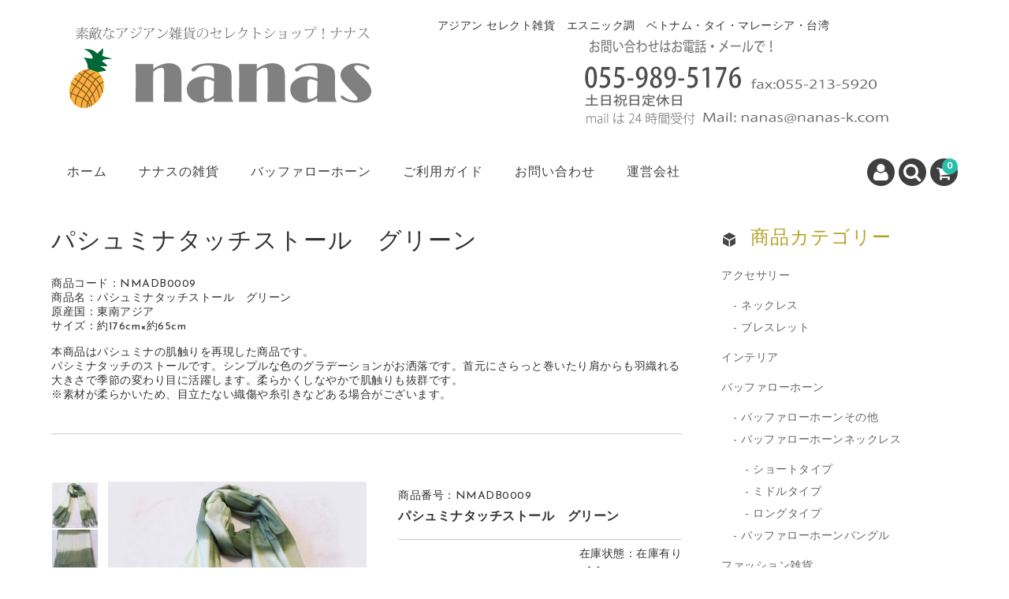

--- FILE ---
content_type: text/html; charset=UTF-8
request_url: https://nanas-k.com/archives/2080
body_size: 84128
content:
<!DOCTYPE html>
<html dir="ltr" lang="ja"
	prefix="og: https://ogp.me/ns#" >

<head>
	<!-- Google tag (gtag.js) -->
<script async src="https://www.googletagmanager.com/gtag/js?id=G-PMHP2KPPQZ"></script>
<script>
  window.dataLayer = window.dataLayer || [];
  function gtag(){dataLayer.push(arguments);}
  gtag('js', new Date());

  gtag('config', 'G-PMHP2KPPQZ');
</script>
	<meta charset="UTF-8" />
	<meta name="viewport" content="width=device-width, user-scalable=no">
	<meta name="format-detection" content="telephone=no"/>

	
	<title>パシュミナタッチストール グリーン | アジアン雑貨Nanas [公式通販]</title>

		<!-- All in One SEO 4.3.7 - aioseo.com -->
		<meta name="description" content="商品コード：NMADB0009 商品名：パシュミナタッチストール グリーン 原産国：東南アジア サイズ：約17" />
		<meta name="robots" content="max-image-preview:large" />
		<link rel="canonical" href="https://nanas-k.com/archives/2080" />
		<meta name="generator" content="All in One SEO (AIOSEO) 4.3.7" />
		<meta property="og:locale" content="ja_JP" />
		<meta property="og:site_name" content="アジアン雑貨Nanas | アジアン セレクト雑貨　エスニック調　ベトナム・タイ・マレーシア・台湾" />
		<meta property="og:type" content="article" />
		<meta property="og:title" content="パシュミナタッチストール グリーン | アジアン雑貨Nanas [公式通販]" />
		<meta property="og:description" content="商品コード：NMADB0009 商品名：パシュミナタッチストール グリーン 原産国：東南アジア サイズ：約17" />
		<meta property="og:url" content="https://nanas-k.com/archives/2080" />
		<meta property="article:published_time" content="2023-05-11T00:50:06+00:00" />
		<meta property="article:modified_time" content="2023-05-11T00:51:39+00:00" />
		<meta name="twitter:card" content="summary_large_image" />
		<meta name="twitter:title" content="パシュミナタッチストール グリーン | アジアン雑貨Nanas [公式通販]" />
		<meta name="twitter:description" content="商品コード：NMADB0009 商品名：パシュミナタッチストール グリーン 原産国：東南アジア サイズ：約17" />
		<script type="application/ld+json" class="aioseo-schema">
			{"@context":"https:\/\/schema.org","@graph":[{"@type":"BlogPosting","@id":"https:\/\/nanas-k.com\/archives\/2080#blogposting","name":"\u30d1\u30b7\u30e5\u30df\u30ca\u30bf\u30c3\u30c1\u30b9\u30c8\u30fc\u30eb \u30b0\u30ea\u30fc\u30f3 | \u30a2\u30b8\u30a2\u30f3\u96d1\u8ca8Nanas [\u516c\u5f0f\u901a\u8ca9]","headline":"\u30d1\u30b7\u30e5\u30df\u30ca\u30bf\u30c3\u30c1\u30b9\u30c8\u30fc\u30eb\u3000\u30b0\u30ea\u30fc\u30f3","author":{"@id":"https:\/\/nanas-k.com\/archives\/author\/mpweb#author"},"publisher":{"@id":"https:\/\/nanas-k.com\/#organization"},"image":{"@type":"ImageObject","url":"https:\/\/nanas-k.com\/wp-content\/uploads\/2023\/05\/top-nanas480-v2.png","@id":"https:\/\/nanas-k.com\/#articleImage","width":460,"height":120,"caption":"\u30a2\u30b8\u30a2\u30f3\u96d1\u8ca8\u3000\u30ca\u30ca\u30b9"},"datePublished":"2023-05-11T00:50:06+09:00","dateModified":"2023-05-11T00:51:39+09:00","inLanguage":"ja","mainEntityOfPage":{"@id":"https:\/\/nanas-k.com\/archives\/2080#webpage"},"isPartOf":{"@id":"https:\/\/nanas-k.com\/archives\/2080#webpage"},"articleSection":"\u30b9\u30c8\u30fc\u30eb, \u30d5\u30a1\u30c3\u30b7\u30e7\u30f3\u96d1\u8ca8, \u5546\u54c1"},{"@type":"BreadcrumbList","@id":"https:\/\/nanas-k.com\/archives\/2080#breadcrumblist","itemListElement":[{"@type":"ListItem","@id":"https:\/\/nanas-k.com\/#listItem","position":1,"item":{"@type":"WebPage","@id":"https:\/\/nanas-k.com\/","name":"\u30db\u30fc\u30e0","description":"\u6771\u5357\u30a2\u30b8\u30a2\u30fb\u5357\u30a2\u30b8\u30a2\u306e\u30aa\u30b7\u30e3\u30ec\u3067\u304b\u308f\u3044\u3044\u96d1\u8ca8\u306e\u30bb\u30ec\u30af\u30c8\u30b7\u30e7\u30c3\u30d7\u3067\u3059\u3002\u30d9\u30c8\u30ca\u30e0\u96d1\u8ca8\u30fb\u30bf\u30a4\u96d1\u8ca8\u30fb\u30cd\u30d1\u30fc\u30eb\u96d1\u8ca8\u30fb\u30a4\u30f3\u30c9\u96d1\u8ca8 \u30a2\u30af\u30bb\u30b5\u30ea\u30fc\u3084\u30d0\u30c3\u30b0\u306a\u3069\u53d6\u308a\u63c3\u3048\u3066\u304a\u308a\u307e\u3059\u3002\u7279\u306b\u30d0\u30c3\u30d5\u30a1\u30ed\u30fc\u30db\u30fc\u30f3\u30a2\u30af\u30bb\u30b5\u30ea\u30fc\u306f\u5145\u5b9f\u306e\u30e9\u30a4\u30f3\u30ca\u30c3\u30d7","url":"https:\/\/nanas-k.com\/"}}]},{"@type":"Organization","@id":"https:\/\/nanas-k.com\/#organization","name":"\u30a8\u30fc\u30b1\u30fc\u30c8\u30ec\u30fc\u30c7\u30a3\u30f3\u30b0\u682a\u5f0f\u4f1a\u793e","url":"https:\/\/nanas-k.com\/","logo":{"@type":"ImageObject","url":"https:\/\/nanas-k.com\/wp-content\/uploads\/2023\/05\/top-nanas480-v2.png","@id":"https:\/\/nanas-k.com\/#organizationLogo","width":460,"height":120,"caption":"\u30a2\u30b8\u30a2\u30f3\u96d1\u8ca8\u3000\u30ca\u30ca\u30b9"},"image":{"@id":"https:\/\/nanas-k.com\/#organizationLogo"}},{"@type":"Person","@id":"https:\/\/nanas-k.com\/archives\/author\/mpweb#author","url":"https:\/\/nanas-k.com\/archives\/author\/mpweb","name":"mpweb"},{"@type":"WebPage","@id":"https:\/\/nanas-k.com\/archives\/2080#webpage","url":"https:\/\/nanas-k.com\/archives\/2080","name":"\u30d1\u30b7\u30e5\u30df\u30ca\u30bf\u30c3\u30c1\u30b9\u30c8\u30fc\u30eb \u30b0\u30ea\u30fc\u30f3 | \u30a2\u30b8\u30a2\u30f3\u96d1\u8ca8Nanas [\u516c\u5f0f\u901a\u8ca9]","description":"\u5546\u54c1\u30b3\u30fc\u30c9\uff1aNMADB0009 \u5546\u54c1\u540d\uff1a\u30d1\u30b7\u30e5\u30df\u30ca\u30bf\u30c3\u30c1\u30b9\u30c8\u30fc\u30eb \u30b0\u30ea\u30fc\u30f3 \u539f\u7523\u56fd\uff1a\u6771\u5357\u30a2\u30b8\u30a2 \u30b5\u30a4\u30ba\uff1a\u7d0417","inLanguage":"ja","isPartOf":{"@id":"https:\/\/nanas-k.com\/#website"},"breadcrumb":{"@id":"https:\/\/nanas-k.com\/archives\/2080#breadcrumblist"},"author":{"@id":"https:\/\/nanas-k.com\/archives\/author\/mpweb#author"},"creator":{"@id":"https:\/\/nanas-k.com\/archives\/author\/mpweb#author"},"datePublished":"2023-05-11T00:50:06+09:00","dateModified":"2023-05-11T00:51:39+09:00"},{"@type":"WebSite","@id":"https:\/\/nanas-k.com\/#website","url":"https:\/\/nanas-k.com\/","name":"\u30a2\u30b8\u30a2\u30f3\u96d1\u8ca8\u3000Nanas[\u516c\u5f0f]\u3000\u30d0\u30c3\u30b0\u30fb\u30d0\u30c3\u30d5\u30a1\u30ed\u30fc\u30db\u30fc\u30f3\u30fb\u30a8\u30b9\u30cb\u30c3\u30af\u8abf\u3000\u30bb\u30ec\u30af\u30c8\u30b7\u30e7\u30c3\u30d7","description":"\u30a2\u30b8\u30a2\u30f3 \u30bb\u30ec\u30af\u30c8\u96d1\u8ca8\u3000\u30a8\u30b9\u30cb\u30c3\u30af\u8abf\u3000\u30d9\u30c8\u30ca\u30e0\u30fb\u30bf\u30a4\u30fb\u30de\u30ec\u30fc\u30b7\u30a2\u30fb\u53f0\u6e7e","inLanguage":"ja","publisher":{"@id":"https:\/\/nanas-k.com\/#organization"}}]}
		</script>
		<!-- All in One SEO -->

<link rel='dns-prefetch' href='//platform-api.sharethis.com' />
<link rel='dns-prefetch' href='//fonts.googleapis.com' />
<link rel='dns-prefetch' href='//maxcdn.bootstrapcdn.com' />
		<!-- This site uses the Google Analytics by MonsterInsights plugin v8.14.1 - Using Analytics tracking - https://www.monsterinsights.com/ -->
		<!-- Note: MonsterInsights is not currently configured on this site. The site owner needs to authenticate with Google Analytics in the MonsterInsights settings panel. -->
					<!-- No UA code set -->
				<!-- / Google Analytics by MonsterInsights -->
		<script type="text/javascript">
window._wpemojiSettings = {"baseUrl":"https:\/\/s.w.org\/images\/core\/emoji\/14.0.0\/72x72\/","ext":".png","svgUrl":"https:\/\/s.w.org\/images\/core\/emoji\/14.0.0\/svg\/","svgExt":".svg","source":{"concatemoji":"https:\/\/nanas-k.com\/wp-includes\/js\/wp-emoji-release.min.js?ver=6.2.8"}};
/*! This file is auto-generated */
!function(e,a,t){var n,r,o,i=a.createElement("canvas"),p=i.getContext&&i.getContext("2d");function s(e,t){p.clearRect(0,0,i.width,i.height),p.fillText(e,0,0);e=i.toDataURL();return p.clearRect(0,0,i.width,i.height),p.fillText(t,0,0),e===i.toDataURL()}function c(e){var t=a.createElement("script");t.src=e,t.defer=t.type="text/javascript",a.getElementsByTagName("head")[0].appendChild(t)}for(o=Array("flag","emoji"),t.supports={everything:!0,everythingExceptFlag:!0},r=0;r<o.length;r++)t.supports[o[r]]=function(e){if(p&&p.fillText)switch(p.textBaseline="top",p.font="600 32px Arial",e){case"flag":return s("\ud83c\udff3\ufe0f\u200d\u26a7\ufe0f","\ud83c\udff3\ufe0f\u200b\u26a7\ufe0f")?!1:!s("\ud83c\uddfa\ud83c\uddf3","\ud83c\uddfa\u200b\ud83c\uddf3")&&!s("\ud83c\udff4\udb40\udc67\udb40\udc62\udb40\udc65\udb40\udc6e\udb40\udc67\udb40\udc7f","\ud83c\udff4\u200b\udb40\udc67\u200b\udb40\udc62\u200b\udb40\udc65\u200b\udb40\udc6e\u200b\udb40\udc67\u200b\udb40\udc7f");case"emoji":return!s("\ud83e\udef1\ud83c\udffb\u200d\ud83e\udef2\ud83c\udfff","\ud83e\udef1\ud83c\udffb\u200b\ud83e\udef2\ud83c\udfff")}return!1}(o[r]),t.supports.everything=t.supports.everything&&t.supports[o[r]],"flag"!==o[r]&&(t.supports.everythingExceptFlag=t.supports.everythingExceptFlag&&t.supports[o[r]]);t.supports.everythingExceptFlag=t.supports.everythingExceptFlag&&!t.supports.flag,t.DOMReady=!1,t.readyCallback=function(){t.DOMReady=!0},t.supports.everything||(n=function(){t.readyCallback()},a.addEventListener?(a.addEventListener("DOMContentLoaded",n,!1),e.addEventListener("load",n,!1)):(e.attachEvent("onload",n),a.attachEvent("onreadystatechange",function(){"complete"===a.readyState&&t.readyCallback()})),(e=t.source||{}).concatemoji?c(e.concatemoji):e.wpemoji&&e.twemoji&&(c(e.twemoji),c(e.wpemoji)))}(window,document,window._wpemojiSettings);
</script>
<style type="text/css">
img.wp-smiley,
img.emoji {
	display: inline !important;
	border: none !important;
	box-shadow: none !important;
	height: 1em !important;
	width: 1em !important;
	margin: 0 0.07em !important;
	vertical-align: -0.1em !important;
	background: none !important;
	padding: 0 !important;
}
</style>
	<link rel='stylesheet' id='emanon-blocks-style-fontawesome-css' href='https://nanas-k.com/wp-content/plugins/emanon-blocks/assets/vendor/fontawesome/css/font-awesome.min.css?ver=2.0.2' type='text/css' media='all' />
<link rel='stylesheet' id='emanon-blocks-style-icomoon-css' href='https://nanas-k.com/wp-content/plugins/emanon-blocks/assets/vendor/icomoon/style.css?ver=2.0.2' type='text/css' media='all' />
<style id='emanon-premium-blocks-inline-css' type='text/css'>
mark.epb-linemaker-01 {background-color:#b2ffb2;font-style: normal;}mark.epb-linemaker-02 {background-color:#ffe0c1;font-style: normal;}mark.epb-linemaker-03 {background-color:#cab8d9;font-style: normal;}.epb-underline-01 {background: linear-gradient(transparent 60%, #b2ffb2 60%);}.epb-underline-02 {background: linear-gradient(transparent 60%, #ffe0c1 60%);}.epb-underline-03 {background: linear-gradient(transparent 60%, #cab8d9 60%);}.is-style-item__checkmark > li::before {color: #484848;}.is-style-item__checkmark--square > li::before {color: #484848;}.is-style-item__arrow > li::before {color: #484848;}.is-style-item__arrow--circle > li::before {color: #484848;}.is-style-item__notes > li::before {color: #484848;}.is-style-item__good > li::before {color: #007bff;}.is-style-item__bad > li::before {color: #dc3545;}ol.is-style-item__num--circle > li::before {background: #484848;color: #ffffff;}ol.is-style-item__num--square > li::before {background: #484848;color: #ffffff;}ol.is-style-item__num--zero li::before {color: #484848;}.epb-font-family-01 {font-family: ;}.epb-font-family-02 {font-family: ;}.epb-font-family-03 {font-family: ;}:root {--emp-mask-balloon: url(https://nanas-k.com/wp-content/plugins/emanon-blocks/assets/img/mask-balloon.svg);--emp-mask-circle: url(https://nanas-k.com/wp-content/plugins/emanon-blocks/assets/img/mask-circle.svg);--emp-mask-fluid01: url(https://nanas-k.com/wp-content/plugins/emanon-blocks/assets/img/mask-fluid01.svg);--emp-mask-fluid02: url(https://nanas-k.com/wp-content/plugins/emanon-blocks/assets/img/mask-fluid02.svg);--emp-mask-fluid03: url(https://nanas-k.com/wp-content/plugins/emanon-blocks/assets/img/mask-fluid03.svg);--emp-mask-fluid04: url(https://nanas-k.com/wp-content/plugins/emanon-blocks/assets/img/mask-fluid04.svg);--emp-mask-fluid05: url(https://nanas-k.com/wp-content/plugins/emanon-blocks/assets/img/mask-fluid05.svg);--emp-mask-fluid06: url(https://nanas-k.com/wp-content/plugins/emanon-blocks/assets/img/mask-fluid06.svg);--emp-mask-fluid07: url(https://nanas-k.com/wp-content/plugins/emanon-blocks/assets/img/mask-fluid07.svg);--emp-mask-fluid08: url(https://nanas-k.com/wp-content/plugins/emanon-blocks/assets/img/mask-fluid08.svg);}
</style>
<link rel='stylesheet' id='parent-style-css' href='https://nanas-k.com/wp-content/themes/welcart_basic/style.css?ver=1.0' type='text/css' media='all' />
<link rel='stylesheet' id='parent-welcart-style-css' href='https://nanas-k.com/wp-content/themes/welcart_basic/usces_cart.css?ver=1.0' type='text/css' media='all' />
<link rel='stylesheet' id='google-fonts-sans-css' href='https://fonts.googleapis.com/css?family=Josefin+Sans&#038;ver=1.0' type='text/css' media='all' />
<link rel='stylesheet' id='slick-style-css' href='https://nanas-k.com/wp-content/themes/welcart_basic-voll/css/slick.css?ver=1.0' type='text/css' media='all' />
<link rel='stylesheet' id='slick-theme-style-css' href='https://nanas-k.com/wp-content/themes/welcart_basic-voll/css/slick-theme.css?ver=1.0' type='text/css' media='all' />
<link rel='stylesheet' id='scroll-style-css' href='https://nanas-k.com/wp-content/themes/welcart_basic-voll/css/scroll.css?ver=1.0' type='text/css' media='all' />
<link rel='stylesheet' id='wp-block-library-css' href='https://nanas-k.com/wp-includes/css/dist/block-library/style.min.css?ver=6.2.8' type='text/css' media='all' />
<link rel='stylesheet' id='emanon-blocks-style-css' href='https://nanas-k.com/wp-content/plugins/emanon-blocks/dist/blocks.style.build.css?ver=2.0.2' type='text/css' media='all' />
<link rel='stylesheet' id='classic-theme-styles-css' href='https://nanas-k.com/wp-includes/css/classic-themes.min.css?ver=6.2.8' type='text/css' media='all' />
<style id='global-styles-inline-css' type='text/css'>
body{--wp--preset--color--black: #000000;--wp--preset--color--cyan-bluish-gray: #abb8c3;--wp--preset--color--white: #ffffff;--wp--preset--color--pale-pink: #f78da7;--wp--preset--color--vivid-red: #cf2e2e;--wp--preset--color--luminous-vivid-orange: #ff6900;--wp--preset--color--luminous-vivid-amber: #fcb900;--wp--preset--color--light-green-cyan: #7bdcb5;--wp--preset--color--vivid-green-cyan: #00d084;--wp--preset--color--pale-cyan-blue: #8ed1fc;--wp--preset--color--vivid-cyan-blue: #0693e3;--wp--preset--color--vivid-purple: #9b51e0;--wp--preset--gradient--vivid-cyan-blue-to-vivid-purple: linear-gradient(135deg,rgba(6,147,227,1) 0%,rgb(155,81,224) 100%);--wp--preset--gradient--light-green-cyan-to-vivid-green-cyan: linear-gradient(135deg,rgb(122,220,180) 0%,rgb(0,208,130) 100%);--wp--preset--gradient--luminous-vivid-amber-to-luminous-vivid-orange: linear-gradient(135deg,rgba(252,185,0,1) 0%,rgba(255,105,0,1) 100%);--wp--preset--gradient--luminous-vivid-orange-to-vivid-red: linear-gradient(135deg,rgba(255,105,0,1) 0%,rgb(207,46,46) 100%);--wp--preset--gradient--very-light-gray-to-cyan-bluish-gray: linear-gradient(135deg,rgb(238,238,238) 0%,rgb(169,184,195) 100%);--wp--preset--gradient--cool-to-warm-spectrum: linear-gradient(135deg,rgb(74,234,220) 0%,rgb(151,120,209) 20%,rgb(207,42,186) 40%,rgb(238,44,130) 60%,rgb(251,105,98) 80%,rgb(254,248,76) 100%);--wp--preset--gradient--blush-light-purple: linear-gradient(135deg,rgb(255,206,236) 0%,rgb(152,150,240) 100%);--wp--preset--gradient--blush-bordeaux: linear-gradient(135deg,rgb(254,205,165) 0%,rgb(254,45,45) 50%,rgb(107,0,62) 100%);--wp--preset--gradient--luminous-dusk: linear-gradient(135deg,rgb(255,203,112) 0%,rgb(199,81,192) 50%,rgb(65,88,208) 100%);--wp--preset--gradient--pale-ocean: linear-gradient(135deg,rgb(255,245,203) 0%,rgb(182,227,212) 50%,rgb(51,167,181) 100%);--wp--preset--gradient--electric-grass: linear-gradient(135deg,rgb(202,248,128) 0%,rgb(113,206,126) 100%);--wp--preset--gradient--midnight: linear-gradient(135deg,rgb(2,3,129) 0%,rgb(40,116,252) 100%);--wp--preset--duotone--dark-grayscale: url('#wp-duotone-dark-grayscale');--wp--preset--duotone--grayscale: url('#wp-duotone-grayscale');--wp--preset--duotone--purple-yellow: url('#wp-duotone-purple-yellow');--wp--preset--duotone--blue-red: url('#wp-duotone-blue-red');--wp--preset--duotone--midnight: url('#wp-duotone-midnight');--wp--preset--duotone--magenta-yellow: url('#wp-duotone-magenta-yellow');--wp--preset--duotone--purple-green: url('#wp-duotone-purple-green');--wp--preset--duotone--blue-orange: url('#wp-duotone-blue-orange');--wp--preset--font-size--small: 13px;--wp--preset--font-size--medium: 20px;--wp--preset--font-size--large: 36px;--wp--preset--font-size--x-large: 42px;--wp--preset--spacing--20: 0.44rem;--wp--preset--spacing--30: 0.67rem;--wp--preset--spacing--40: 1rem;--wp--preset--spacing--50: 1.5rem;--wp--preset--spacing--60: 2.25rem;--wp--preset--spacing--70: 3.38rem;--wp--preset--spacing--80: 5.06rem;--wp--preset--shadow--natural: 6px 6px 9px rgba(0, 0, 0, 0.2);--wp--preset--shadow--deep: 12px 12px 50px rgba(0, 0, 0, 0.4);--wp--preset--shadow--sharp: 6px 6px 0px rgba(0, 0, 0, 0.2);--wp--preset--shadow--outlined: 6px 6px 0px -3px rgba(255, 255, 255, 1), 6px 6px rgba(0, 0, 0, 1);--wp--preset--shadow--crisp: 6px 6px 0px rgba(0, 0, 0, 1);}:where(.is-layout-flex){gap: 0.5em;}body .is-layout-flow > .alignleft{float: left;margin-inline-start: 0;margin-inline-end: 2em;}body .is-layout-flow > .alignright{float: right;margin-inline-start: 2em;margin-inline-end: 0;}body .is-layout-flow > .aligncenter{margin-left: auto !important;margin-right: auto !important;}body .is-layout-constrained > .alignleft{float: left;margin-inline-start: 0;margin-inline-end: 2em;}body .is-layout-constrained > .alignright{float: right;margin-inline-start: 2em;margin-inline-end: 0;}body .is-layout-constrained > .aligncenter{margin-left: auto !important;margin-right: auto !important;}body .is-layout-constrained > :where(:not(.alignleft):not(.alignright):not(.alignfull)){max-width: var(--wp--style--global--content-size);margin-left: auto !important;margin-right: auto !important;}body .is-layout-constrained > .alignwide{max-width: var(--wp--style--global--wide-size);}body .is-layout-flex{display: flex;}body .is-layout-flex{flex-wrap: wrap;align-items: center;}body .is-layout-flex > *{margin: 0;}:where(.wp-block-columns.is-layout-flex){gap: 2em;}.has-black-color{color: var(--wp--preset--color--black) !important;}.has-cyan-bluish-gray-color{color: var(--wp--preset--color--cyan-bluish-gray) !important;}.has-white-color{color: var(--wp--preset--color--white) !important;}.has-pale-pink-color{color: var(--wp--preset--color--pale-pink) !important;}.has-vivid-red-color{color: var(--wp--preset--color--vivid-red) !important;}.has-luminous-vivid-orange-color{color: var(--wp--preset--color--luminous-vivid-orange) !important;}.has-luminous-vivid-amber-color{color: var(--wp--preset--color--luminous-vivid-amber) !important;}.has-light-green-cyan-color{color: var(--wp--preset--color--light-green-cyan) !important;}.has-vivid-green-cyan-color{color: var(--wp--preset--color--vivid-green-cyan) !important;}.has-pale-cyan-blue-color{color: var(--wp--preset--color--pale-cyan-blue) !important;}.has-vivid-cyan-blue-color{color: var(--wp--preset--color--vivid-cyan-blue) !important;}.has-vivid-purple-color{color: var(--wp--preset--color--vivid-purple) !important;}.has-black-background-color{background-color: var(--wp--preset--color--black) !important;}.has-cyan-bluish-gray-background-color{background-color: var(--wp--preset--color--cyan-bluish-gray) !important;}.has-white-background-color{background-color: var(--wp--preset--color--white) !important;}.has-pale-pink-background-color{background-color: var(--wp--preset--color--pale-pink) !important;}.has-vivid-red-background-color{background-color: var(--wp--preset--color--vivid-red) !important;}.has-luminous-vivid-orange-background-color{background-color: var(--wp--preset--color--luminous-vivid-orange) !important;}.has-luminous-vivid-amber-background-color{background-color: var(--wp--preset--color--luminous-vivid-amber) !important;}.has-light-green-cyan-background-color{background-color: var(--wp--preset--color--light-green-cyan) !important;}.has-vivid-green-cyan-background-color{background-color: var(--wp--preset--color--vivid-green-cyan) !important;}.has-pale-cyan-blue-background-color{background-color: var(--wp--preset--color--pale-cyan-blue) !important;}.has-vivid-cyan-blue-background-color{background-color: var(--wp--preset--color--vivid-cyan-blue) !important;}.has-vivid-purple-background-color{background-color: var(--wp--preset--color--vivid-purple) !important;}.has-black-border-color{border-color: var(--wp--preset--color--black) !important;}.has-cyan-bluish-gray-border-color{border-color: var(--wp--preset--color--cyan-bluish-gray) !important;}.has-white-border-color{border-color: var(--wp--preset--color--white) !important;}.has-pale-pink-border-color{border-color: var(--wp--preset--color--pale-pink) !important;}.has-vivid-red-border-color{border-color: var(--wp--preset--color--vivid-red) !important;}.has-luminous-vivid-orange-border-color{border-color: var(--wp--preset--color--luminous-vivid-orange) !important;}.has-luminous-vivid-amber-border-color{border-color: var(--wp--preset--color--luminous-vivid-amber) !important;}.has-light-green-cyan-border-color{border-color: var(--wp--preset--color--light-green-cyan) !important;}.has-vivid-green-cyan-border-color{border-color: var(--wp--preset--color--vivid-green-cyan) !important;}.has-pale-cyan-blue-border-color{border-color: var(--wp--preset--color--pale-cyan-blue) !important;}.has-vivid-cyan-blue-border-color{border-color: var(--wp--preset--color--vivid-cyan-blue) !important;}.has-vivid-purple-border-color{border-color: var(--wp--preset--color--vivid-purple) !important;}.has-vivid-cyan-blue-to-vivid-purple-gradient-background{background: var(--wp--preset--gradient--vivid-cyan-blue-to-vivid-purple) !important;}.has-light-green-cyan-to-vivid-green-cyan-gradient-background{background: var(--wp--preset--gradient--light-green-cyan-to-vivid-green-cyan) !important;}.has-luminous-vivid-amber-to-luminous-vivid-orange-gradient-background{background: var(--wp--preset--gradient--luminous-vivid-amber-to-luminous-vivid-orange) !important;}.has-luminous-vivid-orange-to-vivid-red-gradient-background{background: var(--wp--preset--gradient--luminous-vivid-orange-to-vivid-red) !important;}.has-very-light-gray-to-cyan-bluish-gray-gradient-background{background: var(--wp--preset--gradient--very-light-gray-to-cyan-bluish-gray) !important;}.has-cool-to-warm-spectrum-gradient-background{background: var(--wp--preset--gradient--cool-to-warm-spectrum) !important;}.has-blush-light-purple-gradient-background{background: var(--wp--preset--gradient--blush-light-purple) !important;}.has-blush-bordeaux-gradient-background{background: var(--wp--preset--gradient--blush-bordeaux) !important;}.has-luminous-dusk-gradient-background{background: var(--wp--preset--gradient--luminous-dusk) !important;}.has-pale-ocean-gradient-background{background: var(--wp--preset--gradient--pale-ocean) !important;}.has-electric-grass-gradient-background{background: var(--wp--preset--gradient--electric-grass) !important;}.has-midnight-gradient-background{background: var(--wp--preset--gradient--midnight) !important;}.has-small-font-size{font-size: var(--wp--preset--font-size--small) !important;}.has-medium-font-size{font-size: var(--wp--preset--font-size--medium) !important;}.has-large-font-size{font-size: var(--wp--preset--font-size--large) !important;}.has-x-large-font-size{font-size: var(--wp--preset--font-size--x-large) !important;}
.wp-block-navigation a:where(:not(.wp-element-button)){color: inherit;}
:where(.wp-block-columns.is-layout-flex){gap: 2em;}
.wp-block-pullquote{font-size: 1.5em;line-height: 1.6;}
</style>
<link rel='stylesheet' id='sfwa_cdn_fontawesome-css' href='https://maxcdn.bootstrapcdn.com/font-awesome/4.7.0/css/font-awesome.min.css?ver=2.0.8' type='text/css' media='all' />
<link rel='stylesheet' id='sfwa_style-css' href='https://nanas-k.com/wp-content/plugins/podamibe-simple-footer-widget-area/assets/css/sfwa.css?ver=2.0.8' type='text/css' media='all' />
<style id='dominant-color-styles-inline-css' type='text/css'>
img[data-dominant-color]:not(.has-transparency) { background-color: var(--dominant-color); }
</style>
<link rel='stylesheet' id='wc-basic-style-css' href='https://nanas-k.com/wp-content/themes/welcart_basic-voll/style.css?ver=1.0' type='text/css' media='all' />
<link rel='stylesheet' id='font-awesome-css' href='https://nanas-k.com/wp-content/themes/welcart_basic/font-awesome/font-awesome.min.css?ver=1.0' type='text/css' media='all' />
<link rel='stylesheet' id='luminous-basic-css-css' href='https://nanas-k.com/wp-content/themes/welcart_basic/css/luminous-basic.css?ver=1.0' type='text/css' media='all' />
<link rel='stylesheet' id='usces_default_css-css' href='https://nanas-k.com/wp-content/plugins/usc-e-shop/css/usces_default.css?ver=2.8.23.2309251' type='text/css' media='all' />
<link rel='stylesheet' id='dashicons-css' href='https://nanas-k.com/wp-includes/css/dashicons.min.css?ver=6.2.8' type='text/css' media='all' />
<link rel='stylesheet' id='theme_cart_css-css' href='https://nanas-k.com/wp-content/themes/welcart_basic-voll/usces_cart.css?ver=2.8.23.2309251' type='text/css' media='all' />
<script type='text/javascript' src='https://nanas-k.com/wp-includes/js/jquery/jquery.min.js?ver=3.6.4' id='jquery-core-js'></script>
<script type='text/javascript' src='https://nanas-k.com/wp-includes/js/jquery/jquery-migrate.min.js?ver=3.4.0' id='jquery-migrate-js'></script>
<script type='text/javascript' src='https://nanas-k.com/wp-content/themes/welcart_basic-voll/js/front-customized.js?ver=1.0' id='front-customized-js'></script>
<script type='text/javascript' src='https://nanas-k.com/wp-content/themes/welcart_basic-voll/js/slick.min.js?ver=1.0' id='slick-js-js'></script>
<script type='text/javascript' src='https://nanas-k.com/wp-content/themes/welcart_basic-voll/js/wcct-slick.js?ver=1.0' id='wcct-slick-js-js'></script>
<script type='text/javascript' src='https://nanas-k.com/wp-content/themes/welcart_basic-voll/js/ScrollTrigger.min.js?ver=1.0' id='scrolltrigger-js-js'></script>
<script type='text/javascript' src='https://nanas-k.com/wp-content/themes/welcart_basic-voll/js/wcct-scroll.js?ver=1.0' id='wcct-scroll-js-js'></script>
<script type='text/javascript' src='https://nanas-k.com/wp-content/themes/welcart_basic-voll/js/wcct-itemsingle.js?ver=1.0' id='wcct-itemsingle-js'></script>
<script type='text/javascript' src='https://nanas-k.com/wp-content/themes/welcart_basic/js/front-customized.js?ver=1.0' id='wc-basic-js-js'></script>
<script type='text/javascript' src='//platform-api.sharethis.com/js/sharethis.js#source=googleanalytics-wordpress#product=ga&#038;property=602e2870289b2f0011212b9d' id='googleanalytics-platform-sharethis-js'></script>
<link rel="https://api.w.org/" href="https://nanas-k.com/wp-json/" /><link rel="alternate" type="application/json" href="https://nanas-k.com/wp-json/wp/v2/posts/2080" /><link rel="EditURI" type="application/rsd+xml" title="RSD" href="https://nanas-k.com/xmlrpc.php?rsd" />
<link rel="wlwmanifest" type="application/wlwmanifest+xml" href="https://nanas-k.com/wp-includes/wlwmanifest.xml" />
<meta name="generator" content="WordPress 6.2.8" />
<link rel='shortlink' href='https://nanas-k.com/?p=2080' />
<link rel="alternate" type="application/json+oembed" href="https://nanas-k.com/wp-json/oembed/1.0/embed?url=https%3A%2F%2Fnanas-k.com%2Farchives%2F2080" />
<link rel="alternate" type="text/xml+oembed" href="https://nanas-k.com/wp-json/oembed/1.0/embed?url=https%3A%2F%2Fnanas-k.com%2Farchives%2F2080&#038;format=xml" />

<meta property="og:title" content="パシュミナタッチストール　グリーン">
<meta property="og:type" content="product">
<meta property="og:description" content="パシュミナタッチストール　グリーン">
<meta property="og:url" content="https://nanas-k.com/archives/2080">
<meta property="og:image" content="https://nanas-k.com/wp-content/uploads/2023/05/NMADB0022-150x150.jpg">
<meta property="og:site_name" content="アジアン雑貨Nanas"><meta name="generator" content="Performance Lab 2.2.0; modules: images/dominant-color-images, images/fetchpriority, images/webp-support, images/webp-uploads">
<!-- All in one Favicon 4.7 --><link rel="icon" href="https://nanas-k.com/wp-content/uploads/2021/02/favicon.png" type="image/gif"/>
<link rel="shortcut icon" href="https://nanas-k.com/wp-content/uploads/2021/02/favicon-1.gif" />
<link rel="apple-touch-icon" href="https://nanas-k.com/wp-content/uploads/2021/02/favicon-2.gif" />
<script>
(function() {
	(function (i, s, o, g, r, a, m) {
		i['GoogleAnalyticsObject'] = r;
		i[r] = i[r] || function () {
				(i[r].q = i[r].q || []).push(arguments)
			}, i[r].l = 1 * new Date();
		a = s.createElement(o),
			m = s.getElementsByTagName(o)[0];
		a.async = 1;
		a.src = g;
		m.parentNode.insertBefore(a, m)
	})(window, document, 'script', 'https://google-analytics.com/analytics.js', 'ga');

	ga('create', 'UA-28728411-7', 'auto');
			ga('send', 'pageview');
	})();
</script>
<style type="text/css" id="sfwarea-plugins-css"></style><link rel="icon" href="https://nanas-k.com/wp-content/uploads/2023/05/cropped-line-top-nana640-32x32.jpg" sizes="32x32" />
<link rel="icon" href="https://nanas-k.com/wp-content/uploads/2023/05/cropped-line-top-nana640-192x192.jpg" sizes="192x192" />
<link rel="apple-touch-icon" href="https://nanas-k.com/wp-content/uploads/2023/05/cropped-line-top-nana640-180x180.jpg" />
<meta name="msapplication-TileImage" content="https://nanas-k.com/wp-content/uploads/2023/05/cropped-line-top-nana640-270x270.jpg" />
		<style type="text/css" id="wp-custom-css">
			.sfwa_footer_area h3{
	border-bottom: 1px solid #d3d3d3;
}
.sfwa_footer_area p{
    margin-top: 3px;
    line-height:1.2;
}
.home-widget .widget {
    margin-bottom: 0.5em;
}
.entries h2 {
    margin-top: 1em;
    margin-bottom: 0em;
}
		</style>
		</head>

<body class="post-template-default single single-post postid-2080 single-format-standard">
	<svg xmlns="http://www.w3.org/2000/svg" viewBox="0 0 0 0" width="0" height="0" focusable="false" role="none" style="visibility: hidden; position: absolute; left: -9999px; overflow: hidden;" ><defs><filter id="wp-duotone-dark-grayscale"><feColorMatrix color-interpolation-filters="sRGB" type="matrix" values=" .299 .587 .114 0 0 .299 .587 .114 0 0 .299 .587 .114 0 0 .299 .587 .114 0 0 " /><feComponentTransfer color-interpolation-filters="sRGB" ><feFuncR type="table" tableValues="0 0.49803921568627" /><feFuncG type="table" tableValues="0 0.49803921568627" /><feFuncB type="table" tableValues="0 0.49803921568627" /><feFuncA type="table" tableValues="1 1" /></feComponentTransfer><feComposite in2="SourceGraphic" operator="in" /></filter></defs></svg><svg xmlns="http://www.w3.org/2000/svg" viewBox="0 0 0 0" width="0" height="0" focusable="false" role="none" style="visibility: hidden; position: absolute; left: -9999px; overflow: hidden;" ><defs><filter id="wp-duotone-grayscale"><feColorMatrix color-interpolation-filters="sRGB" type="matrix" values=" .299 .587 .114 0 0 .299 .587 .114 0 0 .299 .587 .114 0 0 .299 .587 .114 0 0 " /><feComponentTransfer color-interpolation-filters="sRGB" ><feFuncR type="table" tableValues="0 1" /><feFuncG type="table" tableValues="0 1" /><feFuncB type="table" tableValues="0 1" /><feFuncA type="table" tableValues="1 1" /></feComponentTransfer><feComposite in2="SourceGraphic" operator="in" /></filter></defs></svg><svg xmlns="http://www.w3.org/2000/svg" viewBox="0 0 0 0" width="0" height="0" focusable="false" role="none" style="visibility: hidden; position: absolute; left: -9999px; overflow: hidden;" ><defs><filter id="wp-duotone-purple-yellow"><feColorMatrix color-interpolation-filters="sRGB" type="matrix" values=" .299 .587 .114 0 0 .299 .587 .114 0 0 .299 .587 .114 0 0 .299 .587 .114 0 0 " /><feComponentTransfer color-interpolation-filters="sRGB" ><feFuncR type="table" tableValues="0.54901960784314 0.98823529411765" /><feFuncG type="table" tableValues="0 1" /><feFuncB type="table" tableValues="0.71764705882353 0.25490196078431" /><feFuncA type="table" tableValues="1 1" /></feComponentTransfer><feComposite in2="SourceGraphic" operator="in" /></filter></defs></svg><svg xmlns="http://www.w3.org/2000/svg" viewBox="0 0 0 0" width="0" height="0" focusable="false" role="none" style="visibility: hidden; position: absolute; left: -9999px; overflow: hidden;" ><defs><filter id="wp-duotone-blue-red"><feColorMatrix color-interpolation-filters="sRGB" type="matrix" values=" .299 .587 .114 0 0 .299 .587 .114 0 0 .299 .587 .114 0 0 .299 .587 .114 0 0 " /><feComponentTransfer color-interpolation-filters="sRGB" ><feFuncR type="table" tableValues="0 1" /><feFuncG type="table" tableValues="0 0.27843137254902" /><feFuncB type="table" tableValues="0.5921568627451 0.27843137254902" /><feFuncA type="table" tableValues="1 1" /></feComponentTransfer><feComposite in2="SourceGraphic" operator="in" /></filter></defs></svg><svg xmlns="http://www.w3.org/2000/svg" viewBox="0 0 0 0" width="0" height="0" focusable="false" role="none" style="visibility: hidden; position: absolute; left: -9999px; overflow: hidden;" ><defs><filter id="wp-duotone-midnight"><feColorMatrix color-interpolation-filters="sRGB" type="matrix" values=" .299 .587 .114 0 0 .299 .587 .114 0 0 .299 .587 .114 0 0 .299 .587 .114 0 0 " /><feComponentTransfer color-interpolation-filters="sRGB" ><feFuncR type="table" tableValues="0 0" /><feFuncG type="table" tableValues="0 0.64705882352941" /><feFuncB type="table" tableValues="0 1" /><feFuncA type="table" tableValues="1 1" /></feComponentTransfer><feComposite in2="SourceGraphic" operator="in" /></filter></defs></svg><svg xmlns="http://www.w3.org/2000/svg" viewBox="0 0 0 0" width="0" height="0" focusable="false" role="none" style="visibility: hidden; position: absolute; left: -9999px; overflow: hidden;" ><defs><filter id="wp-duotone-magenta-yellow"><feColorMatrix color-interpolation-filters="sRGB" type="matrix" values=" .299 .587 .114 0 0 .299 .587 .114 0 0 .299 .587 .114 0 0 .299 .587 .114 0 0 " /><feComponentTransfer color-interpolation-filters="sRGB" ><feFuncR type="table" tableValues="0.78039215686275 1" /><feFuncG type="table" tableValues="0 0.94901960784314" /><feFuncB type="table" tableValues="0.35294117647059 0.47058823529412" /><feFuncA type="table" tableValues="1 1" /></feComponentTransfer><feComposite in2="SourceGraphic" operator="in" /></filter></defs></svg><svg xmlns="http://www.w3.org/2000/svg" viewBox="0 0 0 0" width="0" height="0" focusable="false" role="none" style="visibility: hidden; position: absolute; left: -9999px; overflow: hidden;" ><defs><filter id="wp-duotone-purple-green"><feColorMatrix color-interpolation-filters="sRGB" type="matrix" values=" .299 .587 .114 0 0 .299 .587 .114 0 0 .299 .587 .114 0 0 .299 .587 .114 0 0 " /><feComponentTransfer color-interpolation-filters="sRGB" ><feFuncR type="table" tableValues="0.65098039215686 0.40392156862745" /><feFuncG type="table" tableValues="0 1" /><feFuncB type="table" tableValues="0.44705882352941 0.4" /><feFuncA type="table" tableValues="1 1" /></feComponentTransfer><feComposite in2="SourceGraphic" operator="in" /></filter></defs></svg><svg xmlns="http://www.w3.org/2000/svg" viewBox="0 0 0 0" width="0" height="0" focusable="false" role="none" style="visibility: hidden; position: absolute; left: -9999px; overflow: hidden;" ><defs><filter id="wp-duotone-blue-orange"><feColorMatrix color-interpolation-filters="sRGB" type="matrix" values=" .299 .587 .114 0 0 .299 .587 .114 0 0 .299 .587 .114 0 0 .299 .587 .114 0 0 " /><feComponentTransfer color-interpolation-filters="sRGB" ><feFuncR type="table" tableValues="0.098039215686275 1" /><feFuncG type="table" tableValues="0 0.66274509803922" /><feFuncB type="table" tableValues="0.84705882352941 0.41960784313725" /><feFuncA type="table" tableValues="1 1" /></feComponentTransfer><feComposite in2="SourceGraphic" operator="in" /></filter></defs></svg>	<div class="site">
		<header id="masthead" class="site-header" role="banner">
			<div class="inner cf">
				<div class="fixed-box">
					<div id="head-top">
						<div class="head-inner cf">
															<div class="site-title">
								<a href="https://nanas-k.com/" title="アジアン雑貨Nanas" rel="home">
																					<img src="https://nanas-k.com/wp-content/uploads/2023/05/top-nanas480-v2.png" alt="アジアン雑貨Nanas">
																				</a>
								</div>
																<p class="site-description">アジアン セレクト雑貨　エスニック調　ベトナム・タイ・マレーシア・台湾</p>
																	<section id="widget-head" class="widget widget-area entries">
										<div id="block-3" class="widget widget_block widget_media_image"><div class="wp-block-image">
<figure class="aligncenter size-full"><img decoding="async" loading="lazy" width="460" height="120" src="https://nanas-k.com/wp-content/uploads/2023/05/top-nanas480-g.png" alt="お問い合わせ" class="wp-image-1967" srcset="https://nanas-k.com/wp-content/uploads/2023/05/top-nanas480-g.png 460w, https://nanas-k.com/wp-content/uploads/2023/05/top-nanas480-g-300x78.png 300w" sizes="(max-width: 460px) 100vw, 460px" /></figure></div></div>									</section>
															</div><!-- #head-inner -->
					</div><!-- #head-top -->

											<div id="head-bottom">
							<div class="head-inner cf">
																	<div class="incart-btn">
										<a href="https://nanas-k.com/usces-cart">
											<i class="fa fa-shopping-cart"></i><span class="total-quant" id="widgetcart-total-quant">0</span>
										</a>
									</div><!-- .incart-btn -->
								
								<div class="menu-bar">
									<a class="menu-trigger">
										<span></span>
										<span></span>
										<span></span>
									</a>
								</div><!-- .menu-bar -->

								<div class="mobile_menu_wrap">
									<div class="mobile_menu">
										<div class="snav cf">
											<div class="search-box cf">
												<i class="fa fa-search" aria-hidden="true"></i>
												<form role="search" method="get" action="https://nanas-k.com/" >
		<div class="s-box">
			<input type="text" value="" name="s" id="head-s-text" class="search-text" />
			<input type="submit" id="head-s-submit" class="searchsubmit" value="&#xf002;" />
		</div>
	</form>											</div><!-- .search-box -->
																							<div class="membership cf">
													<i class="fa fa-user" aria-hidden="true"></i>
													<ul class="cf">
																																											<li>ゲスト</li>
															<li><a href="https://nanas-k.com/usces-member?usces_page=login" class="usces_login_a">ログイン</a></li>
															<li>
																<a href="https://nanas-k.com/usces-member?usces_page=newmember">
																	新規会員登録																</a>
															</li>
																																									</ul>
												</div><!-- .membership -->
																					</div><!-- .snav -->

										
										<nav id="site-navigation" class="main-navigation" role="navigation">
											<div class="nav-menu-open"><ul id="menu-navi" class="header-nav-container cf"><li id="menu-item-41" class="menu-item menu-item-type-custom menu-item-object-custom menu-item-home menu-item-41"><a href="https://nanas-k.com/">ホーム</a></li>
<li id="menu-item-45" class="menu-item menu-item-type-post_type menu-item-object-page menu-item-45"><a href="https://nanas-k.com/shop">ナナスの雑貨</a></li>
<li id="menu-item-1084" class="menu-item menu-item-type-post_type menu-item-object-page menu-item-1084"><a href="https://nanas-k.com/buffaloh">バッファローホーン</a></li>
<li id="menu-item-44" class="menu-item menu-item-type-post_type menu-item-object-page menu-item-44"><a href="https://nanas-k.com/guide">ご利用ガイド</a></li>
<li id="menu-item-42" class="menu-item menu-item-type-post_type menu-item-object-page menu-item-42"><a href="https://nanas-k.com/contact">お問い合わせ</a></li>
<li id="menu-item-47" class="menu-item menu-item-type-post_type menu-item-object-page menu-item-47"><a href="https://nanas-k.com/about">運営会社</a></li>
</ul></div>										</nav><!-- #site-navigation -->
									</div><!-- .mobile-menu -->
								</div><!-- .mobile-menu-wrap -->
							</div><!-- #head_in -->
						</div><!-- #head_bottom -->
									</div><!-- .fixed-box -->
			</div><!-- .inner-->
		</header><!-- #masthead -->

				<div id="main" class="wrapper two-column right-set">

	<div id="primary" class="site-content">
		<div id="content" role="main">

			
				<article class="inframe post-2080 post type-post status-publish format-standard category-stole category-fashionac category-item" id="post-2080">

					<h1 class="item_page_title">パシュミナタッチストール　グリーン</h1>

					
					<div id="itempage">

						<div class="item-description">
							<div class="inner">
								<p>商品コード：NMADB0009<br />
商品名：パシュミナタッチストール　グリーン<br />
原産国：東南アジア<br />
サイズ：約176cm×約65cm</p>
<p>本商品はパシュミナの肌触りを再現した商品です。<br />
パシミナタッチのストールです。シンプルな色のグラデーションがお洒落です。首元にさらっと巻いたり肩からも羽織れる大きさで季節の変わり目に活躍します。柔らかくしなやかで肌触りも抜群です。<br />
※素材が柔らかいため、目立たない織傷や糸引きなどある場合がございます。</p>
							</div>
						</div>

						<div class="cf">
														<div id="img-box" class="cf">
																	<div id="itemimg-sub" class="slider slider-nav itemsubimg">
										<div><img width="90" height="90" src="https://nanas-k.com/wp-content/uploads/2023/05/NMADB0022-150x150.jpg" class="attachment-90x90 size-90x90" alt="NMADB0009" decoding="async" loading="lazy" /></div>
																					<div><img width="90" height="90" src="https://nanas-k.com/wp-content/uploads/2023/05/NMDB0009-01-150x150.jpg" class="attachment-90x90 size-90x90" alt="NMADB0009" decoding="async" loading="lazy" /></div>
																			</div><!-- #itemimg-sub -->
								
								<div id="itemimg-main" class="itemimg">
									<div class="slider slider-for">
										<div>
											<a href="https://nanas-k.com/wp-content/uploads/2023/05/NMADB0022.jpg" >
												<img width="600" height="546" src="https://nanas-k.com/wp-content/uploads/2023/05/NMADB0022.jpg" class="attachment-600x600 size-600x600" alt="NMADB0009" decoding="async" loading="lazy" srcset="https://nanas-k.com/wp-content/uploads/2023/05/NMADB0022.jpg 640w, https://nanas-k.com/wp-content/uploads/2023/05/NMADB0022-300x273.jpg 300w" sizes="(max-width: 600px) 100vw, 600px" />											</a>
										</div>
																					<div>
												<a href="https://nanas-k.com/wp-content/uploads/2023/05/NMDB0009-01.jpg" >
													<img width="518" height="600" src="https://nanas-k.com/wp-content/uploads/2023/05/NMDB0009-01.jpg" class="attachment-600x600 size-600x600" alt="NMADB0009" decoding="async" loading="lazy" srcset="https://nanas-k.com/wp-content/uploads/2023/05/NMDB0009-01.jpg 640w, https://nanas-k.com/wp-content/uploads/2023/05/NMDB0009-01-259x300.jpg 259w" sizes="(max-width: 518px) 100vw, 518px" />												</a>
											</div>
																			</div>
																	</div><!-- #itemimg-main -->
							</div>

							<div class="item-info">
								<ul class="cf opt-tag">
</ul>
								<div class="itemcode">商品番号：NMADB0009</div>
								<h2 class="item-name">パシュミナタッチストール　グリーン</h2>

								
								<form action="https://nanas-k.com/usces-cart" method="post">
																			<div class="skuform">

											
											<div class="inner cf">
												
												<div class="right">
													
													<div class="zaikostatus">在庫状態：在庫有り</div>
													<div class="field cf">
																												<div class="field_price">
																														¥1,100<em class="tax">（税込）</em>														</div>
																											</div>
																											<div class="c-box">
															<span class="quantity">数量<input name="quant[2080][NMADB0009]" type="text" id="quant[2080][NMADB0009]" class="skuquantity" value="1" onKeyDown="if (event.keyCode == 13) {return false;}" /></span>
															<span class="cart-button"><input name="zaikonum[2080][NMADB0009]" type="hidden" id="zaikonum[2080][NMADB0009]" value="1" />
<input name="zaiko[2080][NMADB0009]" type="hidden" id="zaiko[2080][NMADB0009]" value="0" />
<input name="gptekiyo[2080][NMADB0009]" type="hidden" id="gptekiyo[2080][NMADB0009]" value="0" />
<input name="skuPrice[2080][NMADB0009]" type="hidden" id="skuPrice[2080][NMADB0009]" value="1100" />
<input name="inCart[2080][NMADB0009]" type="submit" id="inCart[2080][NMADB0009]" class="skubutton" value="カートへ入れる" onclick="return uscesCart.intoCart( '2080','NMADB0009' )" /><input name="usces_referer" type="hidden" value="/archives/2080" />
</span>
														</div>
																											<div class="error_message"></div>
												</div><!-- right -->
											</div><!-- .inner -->
										</div><!-- .skuform -->
																										</form>
															</div><!-- .item-info -->
						</div><!-- .cf -->

						
						
					</div><!-- #itemspage -->
				</article>

			
		</div><!-- #content -->
	</div><!-- #primary -->


<aside id="secondary" class="widget-area" role="complementary">

	<section id="welcart_category-3" class="widget widget_welcart_category"><h3 class="widget_title"><img src="https://nanas-k.com/wp-content/themes/welcart_basic-voll/images/category.png" alt="商品カテゴリー" />商品カテゴリー</h3>
		<ul class="ucart_widget_body">
			<li class="cat-item cat-item-7"><a href="https://nanas-k.com/archives/category/item/itemgenre/accessories">アクセサリー</a>
<ul class='children'>
	<li class="cat-item cat-item-8"><a href="https://nanas-k.com/archives/category/item/itemgenre/accessories/necklace">ネックレス</a>
</li>
	<li class="cat-item cat-item-9"><a href="https://nanas-k.com/archives/category/item/itemgenre/accessories/bracelet">ブレスレット</a>
</li>
</ul>
</li>
	<li class="cat-item cat-item-10"><a href="https://nanas-k.com/archives/category/item/itemgenre/interior">インテリア</a>
</li>
	<li class="cat-item cat-item-14"><a href="https://nanas-k.com/archives/category/item/itemgenre/buffaloh">バッファローホーン</a>
<ul class='children'>
	<li class="cat-item cat-item-15"><a href="https://nanas-k.com/archives/category/item/itemgenre/buffaloh/bfother">バッファローホーンその他</a>
</li>
	<li class="cat-item cat-item-16"><a href="https://nanas-k.com/archives/category/item/itemgenre/buffaloh/bfnecklace">バッファローホーンネックレス</a>
	<ul class='children'>
	<li class="cat-item cat-item-30"><a href="https://nanas-k.com/archives/category/item/itemgenre/buffaloh/bfnecklace/bfshort">ショートタイプ</a>
</li>
	<li class="cat-item cat-item-31"><a href="https://nanas-k.com/archives/category/item/itemgenre/buffaloh/bfnecklace/bfmiddle">ミドルタイプ</a>
</li>
	<li class="cat-item cat-item-32"><a href="https://nanas-k.com/archives/category/item/itemgenre/buffaloh/bfnecklace/bflong">ロングタイプ</a>
</li>
	</ul>
</li>
	<li class="cat-item cat-item-17"><a href="https://nanas-k.com/archives/category/item/itemgenre/buffaloh/bfbracelet">バッファローホーンバングル</a>
</li>
</ul>
</li>
	<li class="cat-item cat-item-24"><a href="https://nanas-k.com/archives/category/item/itemgenre/fashionac">ファッション雑貨</a>
<ul class='children'>
	<li class="cat-item cat-item-27"><a href="https://nanas-k.com/archives/category/item/itemgenre/fashionac/ipanipa">イパニパ</a>
</li>
	<li class="cat-item cat-item-12"><a href="https://nanas-k.com/archives/category/item/itemgenre/fashionac/stole">ストール</a>
</li>
	<li class="cat-item cat-item-13"><a href="https://nanas-k.com/archives/category/item/itemgenre/fashionac/bag">バッグ</a>
	<ul class='children'>
	<li class="cat-item cat-item-36"><a href="https://nanas-k.com/archives/category/item/itemgenre/fashionac/bag/ethnicbag">エスニック調コットンバッグ</a>
</li>
	<li class="cat-item cat-item-35"><a href="https://nanas-k.com/archives/category/item/itemgenre/fashionac/bag/sbag">ショルダーバッグ</a>
</li>
	<li class="cat-item cat-item-37"><a href="https://nanas-k.com/archives/category/item/itemgenre/fashionac/bag/beadsbag">ビーズバッグ</a>
</li>
	<li class="cat-item cat-item-25"><a href="https://nanas-k.com/archives/category/item/itemgenre/fashionac/bag/ringbag">リングバッグ</a>
</li>
	</ul>
</li>
</ul>
</li>
	<li class="cat-item cat-item-23"><a href="https://nanas-k.com/archives/category/item/itemgenre/fabric">ファブリック</a>
<ul class='children'>
	<li class="cat-item cat-item-34"><a href="https://nanas-k.com/archives/category/item/itemgenre/fabric/ccover-fabric">クッションカバー</a>
</li>
	<li class="cat-item cat-item-18"><a href="https://nanas-k.com/archives/category/item/itemgenre/fabric/batik">バティック</a>
</li>
</ul>
</li>
	<li class="cat-item cat-item-20"><a href="https://nanas-k.com/archives/category/item/itemgenre/ragmat">ラグマット</a>
</li>
	<li class="cat-item cat-item-21"><a href="https://nanas-k.com/archives/category/item/itemgenre/stone">天然石</a>
</li>
		</ul>

		</section><section id="welcart_calendar-3" class="widget widget_welcart_calendar"><h3 class="widget_title"><img src="https://nanas-k.com/wp-content/themes/welcart_basic-voll/images/calendar.png" alt="営業日カレンダー" />営業日カレンダー</h3>
		<ul class="ucart_calendar_body ucart_widget_body"><li>
		<div class="this-month">
<table cellspacing="0" class="usces_calendar">
<caption>今月(2025年12月)</caption>
<thead>
	<tr>
		<th>日</th>
		<th>月</th>
		<th>火</th>
		<th>水</th>
		<th>木</th>
		<th>金</th>
		<th>土</th>
	</tr>
</thead>
<tbody>
	<tr>
			<td>&nbsp;</td>
					<td >1</td>
					<td >2</td>
					<td  class="businesstoday">3</td>
					<td >4</td>
					<td >5</td>
					<td >6</td>
				</tr>
	<tr>
			<td >7</td>
					<td >8</td>
					<td >9</td>
					<td >10</td>
					<td >11</td>
					<td >12</td>
					<td >13</td>
				</tr>
	<tr>
			<td >14</td>
					<td >15</td>
					<td >16</td>
					<td >17</td>
					<td >18</td>
					<td >19</td>
					<td >20</td>
				</tr>
	<tr>
			<td >21</td>
					<td >22</td>
					<td >23</td>
					<td >24</td>
					<td >25</td>
					<td >26</td>
					<td >27</td>
				</tr>
	<tr>
			<td >28</td>
					<td >29</td>
					<td >30</td>
					<td >31</td>
					<td>&nbsp;</td>
					<td>&nbsp;</td>
					<td>&nbsp;</td>
				</tr>
</tbody>
</table>
</div>
<div class="next-month">
<table cellspacing="0" class="usces_calendar">
<caption>翌月(2026年1月)</caption>
<thead>
	<tr>
		<th>日</th>
		<th>月</th>
		<th>火</th>
		<th>水</th>
		<th>木</th>
		<th>金</th>
		<th>土</th>
	</tr>
</thead>
<tbody>
	<tr>
			<td>&nbsp;</td>
					<td>&nbsp;</td>
					<td>&nbsp;</td>
					<td>&nbsp;</td>
					<td >1</td>
					<td >2</td>
					<td >3</td>
				</tr>
	<tr>
			<td >4</td>
					<td >5</td>
					<td >6</td>
					<td >7</td>
					<td >8</td>
					<td >9</td>
					<td >10</td>
				</tr>
	<tr>
			<td >11</td>
					<td >12</td>
					<td >13</td>
					<td >14</td>
					<td >15</td>
					<td >16</td>
					<td >17</td>
				</tr>
	<tr>
			<td >18</td>
					<td >19</td>
					<td >20</td>
					<td >21</td>
					<td >22</td>
					<td >23</td>
					<td >24</td>
				</tr>
	<tr>
			<td >25</td>
					<td >26</td>
					<td >27</td>
					<td >28</td>
					<td >29</td>
					<td >30</td>
					<td >31</td>
				</tr>
</tbody>
</table>
</div>
(<span class="business_days_exp_box businessday">&nbsp;&nbsp;&nbsp;&nbsp;</span>&nbsp;&nbsp;発送業務休日)
		</li></ul>

		</section></aside><!-- #secondary -->
		</div><!-- #main -->

					<div id="toTop" class="wrap fixed"><a href="#masthead"><i class="fa fa-angle-up" aria-hidden="true"></i></a></div>
		
		<footer id="colophon" role="contentinfo">
			<div class="inner cf">
				<nav id="site-info" class="footer-navigation">
					<div class="menu-foot1-container"><ul id="menu-foot1" class="footer-menu cf"><li id="menu-item-1097" class="menu-item menu-item-type-post_type menu-item-object-page menu-item-1097"><a href="https://nanas-k.com/guide">ご利用ガイド</a></li>
<li id="menu-item-1087" class="menu-item menu-item-type-post_type menu-item-object-page menu-item-1087"><a href="https://nanas-k.com/about">運営会社</a></li>
<li id="menu-item-1088" class="menu-item menu-item-type-post_type menu-item-object-page menu-item-1088"><a href="https://nanas-k.com/tokuhou">特定商取引法に基づく表記</a></li>
<li id="menu-item-1089" class="menu-item menu-item-type-post_type menu-item-object-page menu-item-1089"><a href="https://nanas-k.com/privacypolicy">プライバシーポリシー</a></li>
<li id="menu-item-1093" class="menu-item menu-item-type-post_type menu-item-object-page menu-item-1093"><a href="https://nanas-k.com/shop">ナナスの雑貨</a></li>
<li id="menu-item-1098" class="menu-item menu-item-type-post_type menu-item-object-page menu-item-1098"><a href="https://nanas-k.com/contact">お問い合わせ</a></li>
<li id="menu-item-1090" class="menu-item menu-item-type-post_type menu-item-object-page menu-item-1090"><a href="https://nanas-k.com/fabric">ファブリツク</a></li>
<li id="menu-item-1091" class="menu-item menu-item-type-post_type menu-item-object-page menu-item-1091"><a href="https://nanas-k.com/fashionac">ファッション雑貨</a></li>
<li id="menu-item-1092" class="menu-item menu-item-type-post_type menu-item-object-page menu-item-1092"><a href="https://nanas-k.com/buffaloh">バッファローホーン</a></li>
<li id="menu-item-1095" class="menu-item menu-item-type-post_type menu-item-object-page menu-item-1095"><a href="https://nanas-k.com/interior">インテリア</a></li>
<li id="menu-item-1096" class="menu-item menu-item-type-post_type menu-item-object-page menu-item-1096"><a href="https://nanas-k.com/accessories">アクセサリー</a></li>
</ul></div>				</nav><!-- #colophon -->
				<p class="copyright">AK TRADING CO.,LTD</p>
			</div><!-- .inner -->
		</footer><!-- #colophon -->
	</div>	
		<script type='text/javascript'>
		uscesL10n = {
			
			'ajaxurl': "https://nanas-k.com/wp-admin/admin-ajax.php",
			'loaderurl': "https://nanas-k.com/wp-content/plugins/usc-e-shop/images/loading.gif",
			'post_id': "2080",
			'cart_number': "5",
			'is_cart_row': false,
			'opt_esse': new Array(  ),
			'opt_means': new Array(  ),
			'mes_opts': new Array(  ),
			'key_opts': new Array(  ),
			'previous_url': "https://nanas-k.com",
			'itemRestriction': "",
			'itemOrderAcceptable': "0",
			'uscespage': "",
			'uscesid': "MGVyM2thNmVrOTZtMnBrNTNrODFoMTY3NHVmN2NjMGoxMzJsNnU5X2FjdGluZ18wX0E%3D",
			'wc_nonce': "328489b6e0"
		}
	</script>
	<script type='text/javascript' src='https://nanas-k.com/wp-content/plugins/usc-e-shop/js/usces_cart.js'></script>
	<script type='text/javascript'>
	(function($) {
	uscesCart = {
		intoCart : function (post_id, sku) {
			var zaikonum = $("[id='zaikonum["+post_id+"]["+sku+"]']").val();
			var zaiko = $("[id='zaiko["+post_id+"]["+sku+"]']").val();
			if( ( uscesL10n.itemOrderAcceptable != '1' && zaiko != '0' && zaiko != '1' ) || ( uscesL10n.itemOrderAcceptable != '1' && parseInt(zaikonum) == 0 ) ){
				alert('只今在庫切れです。');
				return false;
			}

			var mes = '';
			if( $("[id='quant["+post_id+"]["+sku+"]']").length ){
				var quant = $("[id='quant["+post_id+"]["+sku+"]']").val();
				if( quant == '0' || quant == '' || !(uscesCart.isNum(quant))){
					mes += "数量を正しく入力してください。\n";
				}
				var checknum = '';
				var checkmode = '';
				if( parseInt(uscesL10n.itemRestriction) <= parseInt(zaikonum) && uscesL10n.itemRestriction != '' && uscesL10n.itemRestriction != '0' && zaikonum != '' ) {
					checknum = uscesL10n.itemRestriction;
					checkmode ='rest';
				} else if( uscesL10n.itemOrderAcceptable != '1' && parseInt(uscesL10n.itemRestriction) > parseInt(zaikonum) && uscesL10n.itemRestriction != '' && uscesL10n.itemRestriction != '0' && zaikonum != '' ) {
					checknum = zaikonum;
					checkmode ='zaiko';
				} else if( uscesL10n.itemOrderAcceptable != '1' && (uscesL10n.itemRestriction == '' || uscesL10n.itemRestriction == '0') && zaikonum != '' ) {
					checknum = zaikonum;
					checkmode ='zaiko';
				} else if( uscesL10n.itemRestriction != '' && uscesL10n.itemRestriction != '0' && ( zaikonum == '' || zaikonum == '0' || parseInt(uscesL10n.itemRestriction) > parseInt(zaikonum) ) ) {
					checknum = uscesL10n.itemRestriction;
					checkmode ='rest';
				}

				if( parseInt(quant) > parseInt(checknum) && checknum != '' ){
					if(checkmode == 'rest'){
						mes += 'この商品は一度に'+checknum+'までの数量制限があります。'+"\n";
					}else{
						mes += 'この商品の在庫は残り'+checknum+'です。'+"\n";
					}
				}
			}
			for(i=0; i<uscesL10n.key_opts.length; i++){
				if( uscesL10n.opt_esse[i] == '1' ){
					var skuob = $("[id='itemOption["+post_id+"]["+sku+"]["+uscesL10n.key_opts[i]+"]']");
					var itemOption = "itemOption["+post_id+"]["+sku+"]["+uscesL10n.key_opts[i]+"]";
					var opt_obj_radio = $(":radio[name*='"+itemOption+"']");
					var opt_obj_checkbox = $(":checkbox[name*='"+itemOption+"']:checked");

					if( uscesL10n.opt_means[i] == '3' ){

						if( !opt_obj_radio.is(':checked') ){
							mes += uscesL10n.mes_opts[i]+"\n";
						}

					}else if( uscesL10n.opt_means[i] == '4' ){

						if( !opt_obj_checkbox.length ){
							mes += uscesL10n.mes_opts[i]+"\n";
						}

					}else{

						if( skuob.length ){
							if( uscesL10n.opt_means[i] == 0 && skuob.val() == '#NONE#' ){
								mes += uscesL10n.mes_opts[i]+"\n";
							}else if( uscesL10n.opt_means[i] == 1 && ( skuob.val() == '' || skuob.val() == '#NONE#' ) ){
								mes += uscesL10n.mes_opts[i]+"\n";
							}else if( uscesL10n.opt_means[i] >= 2 && skuob.val() == '' ){
								mes += uscesL10n.mes_opts[i]+"\n";
							}
						}
					}
				}
			}

						
			if( mes != '' ){
				alert( mes );
				return false;
			}else{
				return true;
			}
		},

		isNum : function (num) {
			if (num.match(/[^0-9]/g)) {
				return false;
			}
			return true;
		}
	};
	})(jQuery);
	</script>
<!-- Welcart version : v2.8.23.2309251 -->
<style type="text/css">

	/* =ALL
	-------------------------------------------------------------- */

	body {
		color: #333;
	}
	a {
		color: #666;
	}
	a:hover {
		color: rgba( 102, 102, 102, .6 );
	}
	select,
	input[type="text"],
	input[type="password"],
	input[type="email"],
	input[type="tel"],
	input[type="search"],
	input[type="url"] {
		border-color: #ccc;
	}

	/* =border
	-------------------------------------------------------------- */
	.entry-content th,
	.item-description th,
	.entry-content td,
	.item-description td,
	.item-info .itemGpExp,
	.item-info .itemGpExp dt,
	.item-info .itemGpExp dd,
	#respond .form-submit,
	#wc_reviews .comment-form,
	#cart_table,
	#cart_table th,
	#cart_table td,
	#cart_table .quantity input,
	.customer_form,
	.customer_form th,
	.customer_form td,
	#wc_delivery .customer_form,
	#delivery_flag th,
	#cart #point_table,
	#cart #point_table td,
	#cart #coupon_table,
	#cart #coupon_table td,
	#confirm_table,
	#confirm_table th,
	#confirm_table td,
	#memberinfo table,
	#memberinfo tr:first-child th:first-child,
	#memberinfo th,
	#memberinfo td,
	#memberinfo #history_head th,
	#memberinfo #history_head td,
	#memberinfo .retail th,
	#memberinfo .retail td,
	#memberinfo .customer_form,
	#memberinfo .customer_form th,
	#memberinfo .customer_form td,
	#memberinfo .customer_form tr:first-child th:first-child,
	#loginform table,
	#loginform th,
	#loginform td,
	#wc_login .loginbox input.loginmail,
	#wc_login .loginbox input.loginpass,
	#wc_member .loginbox input.loginmail,
	#wc_member .loginbox input.loginpass,
	.item-description .inner,
	.item-info .skuform,
	.item-info form .skuform:first-child,
	.tab-list,
	.tab-list li::after,
	.tab-box,
	#searchbox fieldset,
	.customer_form tr,
	.customer_form tr:first-child,
	.comment-area,
	.comment-area li,
	.comment-area li:last-child,
	#amount_each_time th,
	#amount_each_time td {
		border-color: #ccc;
	}
	.tab-list li::before {
		border-top-color: #ccc;
		border-bottom-color: #FFFFFF;
	}

	/* =table
	-------------------------------------------------------------- */

	#confirm_table tr.ttl td {
		background-color: #aaa	}
	#confirm_table .ttl h3 {
		color: #fff;
	}
	#cart_table th,
	#cart_table th.subtotal em.tax,
	#memberinfo #history_head th {
		color: #fff;
		background-color: #aaa		
	}
	#cart_table tfoot th {
		color: inherit;
		background: none;
	}

	/* =btn
	-------------------------------------------------------------- */

	/* -- cart-btn -- */
	.item-info .skubutton,
	.incart-btn .total-quant,
	#memberinfo table.retail .redownload_link a {
		color: #fff;
		background-color: #2abfab;
	}
	.item-info .skubutton:hover,
	#memberinfo table.retail .redownload_link a:hover {
		background-color: rgba( 42, 191, 171, .6 );
	}
	/* .wcex favorites */
	.favorite-button .add-favorite {
		border-color: #2abfab;
		color: #2abfab;
	}
	.favorite-button .add-favorite {
		background-color: rgba( 42, 191, 171, .1 );
	}
	.favorite-button .add-favorite.added {
		background-color: #fff;
	}
	.favorite-button .add-favorite:hover,
	.favorite-button .add-favorite.added:hover,
	#tofavorite-content .tofavorite-page-link a,
	#tofavorite-content .tologin-page-link a,
	#tofavorite-content .tologin-newmember-page-link a {
		color: #fff;
		background-color: #2abfab;
	}
	#tofavorite-content .tofavorite-page-link a:hover,
	#tofavorite-content .tologin-page-link a:hover,
	#tofavorite-content .tologin-newmember-page-link a:hover {
		background-color: rgba( 42, 191, 171, .6 );
	}
	#tofavorite-content #tofavorite-close {
		color: #333;
		background-color: #ddd;
	}
	#tofavorite-content #tofavorite-close:hover {
		background-color: rgba( 221, 221, 221, .6 );
	}

	/* -- main-btn -- */
	.inqbox .send input,
	.entry-content input[type="submit"],
	.item-description input[type="submit"],
	.snav .membership li a.usces_login_a,
	.snav .membership li.member-login-menu a,
	.widget_welcart_search #searchsubmit,
	.widget_welcart_login input#member_loginw,
	.widget_welcart_login input#member_login,
	.send input.to_customerinfo_button,
	.send input.to_memberlogin_button,
	#paypal_dialog #paypal_use_point,
	#wc_customer .send input.to_reganddeliveryinfo_button,
	.send input.to_deliveryinfo_button,
	.send input.to_confirm_button,
	.send input#purchase_button,
	.member-page #memberinfo .send input.editmember,
	#wc_login .loginbox #member_login,
	#wc_member .loginbox #member_login,
	#wc_login .loginbox .new-entry #nav a,
	#wc_member .loginbox .new-entry #nav a,
	#wc_lostmemberpassword #member_login,
	#wc_changepassword #member_login,
	.member-page .send input {
		color: #fff;
		background-color: #090909	}
	.inqbox .send input:hover,
	.entry-content input[type="submit"]:hover,
	.item-description input[type="submit"]:hover,
	.snav .membership li a.usces_login_a:hover,
	.snav .membership li.member-login-menu a:hover,
	.widget_welcart_search #searchsubmit:hover,
	.widget_welcart_login input#member_loginw:hover,
	.widget_welcart_login input#member_login:hover,
	.send input.to_customerinfo_button:hover,
	.send input.to_memberlogin_button:hover,
	#paypal_dialog #paypal_use_point:hover,
	#wc_customer .send input.to_reganddeliveryinfo_button:hover,
	.send input.to_deliveryinfo_button:hover,
	.send input.to_confirm_button:hover,
	.send input#purchase_button:hover,
	.member-page #memberinfo .send input.editmember:hover,
	#wc_login .loginbox #member_login:hover,
	#wc_member .loginbox #member_login:hover,
	#wc_login .loginbox .new-entry #nav a:hover,
	#wc_member .loginbox .new-entry #nav a:hover,
	#wc_lostmemberpassword #member_login:hover,
	#wc_changepassword #member_login:hover,
	.member-page .send input:hover {
		background-color: rgba( 9, 9, 9, .6 );
	}

	/* -- sub-btn -- */
	input[type="button"],
	input[type="submit"],
	input[type="reset"],
	.snav .membership li a,
	.widget_welcart_search div a,
	.widget_welcart_login .loginbox a.usces_logout_a,
	.widget_welcart_login .loginbox a.login_widget_mem_info_a,
	#itempage .item-info .itemsoldout,
	#wc_cart #cart .upbutton input,
	#point_table td input.use_point_button,
	#cart #coupon_table td .use_coupon_button,
	#wc_ordercompletion .send a,
	.member_submenu a,
	.member-page #memberinfo .send input.top,
	.member-page #memberinfo .send input.deletemember,
	#wc_login #nav a,
	#wc_lostmemberpassword #nav a,
	.reviews_btn a,
	#searchbox input.usces_search_button,
	.gotoedit a{
		color: #333;
		background-color: #ddd;
	}
	input[type="button"]:hover,
	input[type="submit"]:hover,
	input[type="reset"]:hover,
	.snav .membership li a:hover,
	.widget_welcart_search div a:hover,
	.widget_welcart_login .loginbox a.usces_logout_a:hover,
	.widget_welcart_login .loginbox a.login_widget_mem_info_a:hover,
	#wc_ordercompletion .send a:hover,
	.member_submenu a:hover,
	.member-page #memberinfo .send input.top:hover,
	.member-page #memberinfo .send input.deletemember:hover,
	#wc_login #nav a:hover,
	#wc_lostmemberpassword #nav a:hover,
	.reviews_btn a:hover,
	#searchbox input.usces_search_button:hover,
	.gotoedit a:hover {
		background-color: rgba( 221, 221, 221, .6 );
	}
	#wc_cart #cart .upbutton input:hover,
	#point_table td input.use_point_button:hover,
	#cart #coupon_table td .use_coupon_button:hover {
		color: #333;
		background-color: rgba( 221, 221, 221, .6 );
	}

	/* -- opt_tag -- */
	.opt-tag li.new {
		color: #ed8a9a;
		border-color: #ed8a9a;
	}
	.opt-tag li.recommend {
		color: #4eb6a5;
		border-color: #4eb6a5;
	}
	.opt-tag li.stock {
		color: #4e9fb6;
		border-color: #4e9fb6;
	}
	.opt-tag li.sale {
		color: #a64eb6;
		border-color: #a64eb6;
	}

	/* -- price_color ＋ .soldout -- */
	.itemprice{
		color: #333;
	}

	/* -- campaign_message -- */
	.campaign_message {
		color: #d3222a;
	}

	/* -- pagination -- */
	.pagination_wrapper li .current,
	.pagination_wrapper li a {
		color: #090909;
		border-color: #090909;
	}
	.pagination_wrapper li .current {
		color: #fff;
		background-color: #090909;
	}
	.pagination_wrapper li a:hover {
		color: #fff;
		background-color: #090909;
	}

	/* =header
	-------------------------------------------------------------- */

	header.site-header,
	.mobile_menu_wrap {
		background-color: #fff;
	}
	h1.site-title a,
	div.site-title a,
	.site-description,
	.incart-btn,
	.search-box .searchsubmit,
	.search-box input[type="text"],
	.snav .membership li,
	.snav .membership li a,
	#site-navigation ul li a {
		color: #333;
	}
	.menu-trigger span {
		background-color: #333;
	}
	.search-box div.s-box,
	.snav .membership ul,
	#site-navigation,
	.sns {
		border-color: #ccc;
	}
	.sns li a {
		background-color: #ccc;
	}
	.sns li i {
		color: #fff;
	}

	/* ———————— .fixed-box ———————— */
	.fixed .fixed-box {
		background-color: #fff;
		border-color: #ccc;
	}

	/* =footer
	-------------------------------------------------------------- */

	footer {
		color: #fff;
		background-color: #090909;
	}
	footer a {
		color: #fff;
	}
	footer a:hover {
		color: rgba( 255, 255, 255, .6 );
	}

	/* ———————— #toTop ———————— */
	#toTop a {
		background-color: #090909;
	}
	#toTop a:hover {
		background-color: rgba( 9, 9, 9, .6 );
	}
	#toTop i,
	#toTop i:hover {
		color: #fff;
	}

	/* =secondary
	-------------------------------------------------------------- */

	#secondary {
		color: #333;
		background-color: #f6f6f6;
		border-color: #ccc;
	}
	#secondary a {
		color: #666;
	}
	#secondary a:hover {
		color: rgba( 102, 102, 102, .6 );
	}
	#secondary h3 {
		color: #b5a226;
	}

	/* ———————— Widget ———————— */
	.bestseller-item .rankimg {
		background-color: #ffffff;
	}
	.widget_welcart_bestseller .rankimg:before {
		color: #3f3f3f;
	}

	.widget_welcart_calendar th,
	.welcart_blog_calendar th,
	.widget_calendar th {
		color: #333;
		border-color: #ccc;
	}
	.widget_welcart_calendar table,
	.welcart_blog_calendar table,
	.widget_calendar table,
	.widget_welcart_calendar td,
	.welcart_blog_calendar td,
	.widget_calendar td {
		border-color: #ccc;
	}
	.widget_welcart_calendar td.businessday {
		color: #333;
		background-color: #f5f2de;
	}
	.widget_welcart_calendar span.businessday {
		background-color: #f5f2de;
	}

	#secondary select,
	.usces_recent_entries ul,
	.widget_welcart_post ul,
	.widget_welcart_page ul,
	.widget_archive ul,
	.widget_nav_menu ul,
	.widget_pages ul,
	.widget_meta ul,
	.widget_recent_entries ul,
	.widget_recent_comments ul,
	.usces_recent_entries li,
	.widget_welcart_post li,
	.widget_welcart_page li,
	.widget_archive li,
	.widget_nav_menu ul li,
	.widget_pages li,
	.widget_meta li,
	.widget_recent_entries li,
	.widget_recent_comments li,
	.widget_welcart_login input.loginmail,
	.widget_welcart_login input.loginpass,
	.widget_search div {
		border-color: #ccc;
	}
	.widget_search .searchsubmit {
		color: #333;
	}

	/* =Contents
	-------------------------------------------------------------- */

	/* -- .entries -- */
	.entries h2 {
		color: #b5a226;
	}

	/* -- #wc_reviews -- */
	#wc_reviews li .review-body,
	#wc_reviews .review-author:before{
		color: #333;
		background-color: #f6f6f6;
	}

	/* =front-page.php
	-------------------------------------------------------------- */

	/* -- #main_visual -- */
	#main_slide .caption {
		background-color: rgba( 181, 162, 38, .75 );
	}

	/* -- .info-area -- */
	.info-area .wrap,
	.info-area p.no-date,
	.blog #content .info-area article {
		border-color: #ccc;
	}

	/* ———————— .home-widget-area ———————— */

	/* -- .widget_text -- */
	.home-widget .widget_text h3,
	.home-widget .widget_text h4,
	.home-widget .widget_text h5,
	.home-widget .widget_text h6 {
		color: #b5a226;
	}
	.home-widget .widget_text h4:after {
		background-color: #b5a226;
	}

	/* =single-page.php + page.php
	-------------------------------------------------------------- */

	.entry-content h2,
	.item-description h2 {
		color: #b5a226;
	}
	.entry-content h3,
	.item-description h3 {
		color: #b5a226;
	}
	.comment-area h2:before {
		color: #333;
	}

	/* =item-single.php
	-------------------------------------------------------------- */
	.item-info .contact-item a {
		color: #fff;
		background-color: #aaa	}
	.item-info .contact-item a:hover {
		background-color: rgba( 170, 170, 170, .6 )	}

	/* =Cart-page
	-------------------------------------------------------------- */

	div.cart_navi li {
		color: #ffffff;
		border-color: #ffffff;
	}
	div.cart_navi li.current {
		color: #3f3f3f;
		background-color: #ffffff;
	}

	/* =item-single.php
	-------------------------------------------------------------- */

	.item-info .field_frequency {
		background-color: #b5a226;
	}
	em,
	.item-info .field_cprice {
		color: #333;
	}
	.assistance_item h3 {
		color: #b5a226;
	}

	/* =Member-page
	-------------------------------------------------------------- */

	#wc_member h3 {
		color: #b5a226;
	}
	#memberinfo #history_head td.retail a {
		color: #666;
	}
	#memberinfo #history_head td.retail a:hover {
		color: rgba( 102, 102, 102, .6 );
	}

	/**
	 * 16.4 Desktop Small 1000px
	 */
	@media screen and (min-width: 62.5em) {

		/* =header
		-------------------------------------------------------------- */

		.mobile_menu_wrap{
			background: none;
		}
		#head-bottom {
			background-color: #ffffff;
		}
		#site-navigation ul li a {
			color: #3f3f3f;
		}
		#site-navigation li a::after {
			background-color: #2acab5;
		}
		.snav .membership ul {
			background-color: #FFFFFF;
		}
		.sns li a,
		.incart-btn i {
			background-color: #3f3f3f;
		}
		.sns li i,
		.incart-btn i:before {
			color: #ffffff;
		}
		.snav .search-box i,
		.snav .membership i{
			color: #ffffff;
			background-color: #3f3f3f;
		}
		.sns li a:hover,
		.incart-btn a:hover,
		.incart-btn i:hover,
		.snav .search-box i:hover,
		.snav .membership i:hover {
			background-color: rgba( 63, 63, 63, .6 );
		}
		.snav .membership li:last-child a {
			border-color: #ccc;
		}
		#site-navigation ul ul,
		#site-navigation ul ul li,
		#site-navigation ul ul li:first-child{
			border-color: #ffffff;
		}
		#site-navigation ul li.current_page_item a,
		#site-navigation ul li.current-menu-parent a {
			background-color: #2acab5;
		}
		#site-navigation ul ul li a,
		#site-navigation ul ul li:first-child a,
		#site-navigation ul li.current_page_item li a,
		#site-navigation ul li.current-menu-parent li a {
			color: #ffffff;
			background-color: #3f3f3f;
		}
		#site-navigation ul ul li a:hover,
		#site-navigation ul ul li:first-child a:hover,
		#site-navigation ul li.current_page_item li a:hover,
		#site-navigation ul li.current-menu-parent li a:hover {
			color: #3f3f3f;
			background-color: #2acab5		}

		/* ———————— .fixed-box ———————— */
		.fixed .fixed-box {
			border: none;
		}

		/* =footer
		-------------------------------------------------------------- */
		#site-info li:before,
		#site-info li:last-child::after{
			background-color: #fff;
		}

		/* =secondary
		-------------------------------------------------------------- */
		#secondary {
			color: #333;
			background: none;
			border-color: #ccc;
		}
		#secondary a {
			color: #666;
		}
		#secondary a:hover {
			color: rgba( 102, 102, 102, .6 );
		}
		/* ———————— Widget ———————— */
		.widget_welcart_calendar th,
		.welcart_blog_calendar th,
		.widget_calendar th {
			color: #333;
			border-color: #ccc;
		}
		.widget_welcart_calendar td.businessday {
			color: #333;
		}
		.widget_welcart_calendar table,
		.welcart_blog_calendar table,
		.widget_calendar table,
		.widget_welcart_calendar td,
		.welcart_blog_calendar td,
		.widget_calendar td {
			border-color: #ccc;
		}
		#secondary select,
		.usces_recent_entries ul,
		.widget_welcart_post ul,
		.widget_welcart_page ul,
		.widget_archive ul,
		.widget_nav_menu ul,
		.widget_pages ul,
		.widget_meta ul,
		.widget_recent_entries ul,
		.widget_recent_comments ul,
		.usces_recent_entries li,
		.widget_welcart_post li,
		.widget_welcart_page li,
		.widget_archive li,
		.widget_nav_menu ul li,
		.widget_pages li,
		.widget_meta li,
		.widget_recent_entries li,
		.widget_recent_comments li,
		.widget_welcart_login input.loginmail,
		.widget_welcart_login input.loginpass,
		.widget_search div {
			border-color: #ccc;
		}
		.widget_search #searchsubmit {
			color: #333;
		}
	}

</style>

	<!-- Type Basic : v1.7.5 -->
<footer id="sfwa_footer" class="sfwa_grid_three"><div class="footer-information"><div class="sfwa_contained"><div class="sfwa_row"><div class="sfwa_footer_area"><aside id="block-6" class="widget widget_block">
<h3 class="wp-block-heading">お支払方法について</h3>
</aside><aside id="block-7" class="widget widget_block widget_text">
<p>お支払方法は、銀行振込（前払い）・商品代引・クレジットカードよりご選択下さい。</p>
</aside><aside id="block-8" class="widget widget_block widget_text">
<p>■銀行振込（前払い）</p>
</aside><aside id="block-9" class="widget widget_block widget_text">
<p>商品代金は「注文承諾メール」でご確認下さい。<br>「注文承諾メール」受領後５日以内に、ご都合のよい金融機関より下記振込先にお振込ください。各銀行振込手数料は、お客様でご負担下さい。<br>※５日を過ぎて振込みが確認できない場合は、自動キャンセルをさせていただきます。</p>
</aside><aside id="block-10" class="widget widget_block widget_text">
<p>------------------------------------------<br>振込先１<br>静岡銀行 長泉支店　店番 235<br>普通　口座番号 0055752　エーケートレーデイング（カ<br>------------------------------------------<br>振込先２<br>三菱東京UFJ銀行 沼津支店　店番 468<br>普通　口座番号 0177835　エーケートレーデイング（カ<br>------------------------------------------</p>
</aside><aside id="block-11" class="widget widget_block widget_text">
<p>■商品代引</p>
</aside><aside id="block-12" class="widget widget_block widget_text">
<p>代引き手数料を含めた商品代金は「注文承諾メール」でご確認下さい。<br>商品到着時に、運送会社の方に代金をお支払いください。必ず伝票に記入されている金額をお確かめの上、お支払い下さい。<br>なお、代引手数料はお客様のご負担となります。</p>
</aside><aside id="block-13" class="widget widget_block widget_text">
<p>■クレジットカード</p>
</aside><aside id="block-14" class="widget widget_block widget_text">
<p>VISA・MASTERカード・アメリカンエキスプレス・JCB・ダイナーズクラブにてお支払い頂くことが可能です。</p>
</aside></div><div class="sfwa_footer_area"><aside id="block-16" class="widget widget_block">
<h3 class="wp-block-heading">送料について</h3>
</aside><aside id="block-17" class="widget widget_block widget_text">
<p>全品送料無料</p>
</aside><aside id="block-18" class="widget widget_block widget_text">
<p>◆商品は郵便局または佐川急便でお届けいたします。<br>◆お届け日指定なしの場合<br>基本的にご注文より3営業日以内の出荷となります。<br>※商品により梱包などで若干お日にちがかかる場合がございます。その場合ご連絡いたします。<br>◆お届け日指定は基本的にできません。<br>商品代引きの場合のみ可能</p>
</aside><aside id="block-19" class="widget widget_block widget_text">
<p>配送における注意事項<br>◆搬送が困難な場所や、配送車からお届け先が遠い場合など予めお知らせください。その場合は、車上渡しか営業所渡しとなる場合がございます。</p>
</aside><aside id="block-20" class="widget widget_block">
<h3 class="wp-block-heading">手数料について</h3>
</aside><aside id="block-21" class="widget widget_block widget_text">
<p>■銀行振込（前払い）<br>銀行振込でお支払いの場合：振込にかかわる金融機関の手数料はお客様のご負担となります。<br>■商品代引<br>商品代引の場合、別途手数料が発生します。代金は商品到着時、配送員にお支払い下さい。<br>※商品代引きの場合、メール便はご利用できません。<br>【代金引換引手数料】<br>10,000円迄 894円<br>30,000円迄 972円<br>100,000円迄 1296円<br>100,001円以上 1728円<br>■クレジットカード<br>クレジットカードでお支払いの場合：手数料無料<br>■領収書発行の場合<br>　当店では、基本的に領収書の発行を行っておりません。<br>　別途領収書の発行を希望される場合は、ご連絡ください。</p>
</aside></div><div class="sfwa_footer_area"><aside id="block-23" class="widget widget_block">
<h3 class="wp-block-heading">返品・交換について</h3>
</aside><aside id="block-24" class="widget widget_block widget_text">
<p>商品には万全を期しておりますが、商品が汚れている、または破損している場合は、ご使用前に限り状況・状態を確認後、交換・返品いたします。 商品の到着後、７日間以内に弊社までご連絡くださいますようお願いいたします。それ以上経過した場合ご交換頂けませんのでご了承下さい。</p>
</aside><aside id="block-25" class="widget widget_block widget_text">
<p>・お客様の都合による返品・交換<br>◆商品の交換は、納品後７日以内となります。交換送料についてはお客様負担となります。商品が弊社に到着後、送料お客様負担で商品を発送させて頂きます。ただし、ご使用後は７日以内であっても交換できません。<br>◆商品の返品は、納品後７日以内となります。返品送料についてはお客様負担となります。商品が弊社に到着後、ご指定の口座に返金させていただくものとします（振込手数料はお客様負担となります）。ただし、ご使用後は７日以内であっても返品できません。<br>◆商品発送後のキャンセルも、発送後は配送運賃が発生するので商品の差し戻しの送料はお客様負担となります。<br>◆いたずら・なりすまし注文・受取拒否の対応についてはこちら</p>
</aside><aside id="block-26" class="widget widget_block widget_text">
<p>・返品・交換できない場合<br>◆納品後８日以上経過している場合は、返品・交換はお受けできませんのでご了承ください。<br>◆ご使用後の、返品・交換はお受けできませんのでご了承ください。<br>◆梱包ケースが破損している場合は、返品・交換できません。<br>◆特別受注生産品等はご返品・交換頂けませんのでご了承下さい。</p>
</aside><aside id="block-27" class="widget widget_block">
<h3 class="wp-block-heading">お問い合わせ</h3>
</aside><aside id="block-28" class="widget widget_block widget_text">
<p>■お問い合わせ<br>TEL:055-989-5176</p>
</aside><aside id="block-29" class="widget widget_block widget_text">
<p>商品に対する質問・在庫情報・配送方法など、お問い合わせフォーム・メール・お電話で承ります。</p>
</aside><aside id="block-30" class="widget widget_block widget_text">
<p><strong>メール</strong>:<a href="mailto:info@nanas-k.com?subject=%E3%81%8A%E5%95%8F%E3%81%84%E5%90%88%E3%82%8F%E3%81%9B%EF%BC%9A">info@nanas-k.com</a></p>
</aside></div></div></div></div></footer><!-- Welcart Voll : v1.4 -->
<script type='text/javascript' src='https://nanas-k.com/wp-content/plugins/emanon-blocks/assets/js/utility.js?ver=2.0.2' id='emanon-blocks-utility-js'></script>
<script type='text/javascript' src='https://nanas-k.com/wp-content/themes/welcart_basic/js/luminous.min.js?ver=1.0' id='luminous-js'></script>
<script type='text/javascript' src='https://nanas-k.com/wp-content/themes/welcart_basic/js/wb-luminous.js?ver=1.0' id='wc-basic_luminous-js'></script>
</body>
</html>


--- FILE ---
content_type: text/plain
request_url: https://www.google-analytics.com/j/collect?v=1&_v=j102&a=765478275&t=pageview&_s=1&dl=https%3A%2F%2Fnanas-k.com%2Farchives%2F2080&ul=en-us%40posix&dt=%E3%83%91%E3%82%B7%E3%83%A5%E3%83%9F%E3%83%8A%E3%82%BF%E3%83%83%E3%83%81%E3%82%B9%E3%83%88%E3%83%BC%E3%83%AB%20%E3%82%B0%E3%83%AA%E3%83%BC%E3%83%B3%20%7C%20%E3%82%A2%E3%82%B8%E3%82%A2%E3%83%B3%E9%9B%91%E8%B2%A8Nanas%20%5B%E5%85%AC%E5%BC%8F%E9%80%9A%E8%B2%A9%5D&sr=1280x720&vp=1280x720&_u=IADAAEABAAAAACAAI~&jid=973286685&gjid=1567850133&cid=327020882.1764697902&tid=UA-28728411-7&_gid=431544951.1764697906&_r=1&_slc=1&z=1373282132
body_size: -538
content:
2,cG-PMHP2KPPQZ

--- FILE ---
content_type: application/javascript
request_url: https://nanas-k.com/wp-content/themes/welcart_basic-voll/js/wcct-itemsingle.js?ver=1.0
body_size: 2149
content:
( function( $ ) {

	$( window ).load( function() {
		
	/*　wc_item_single.php　*/	
	
		$('.slider-for').slick({
			slidesToShow: 1,
			slidesToScroll: 1,
			arrows: false,
			fade: true,
			asNavFor: '.slider-nav'
		});

		var userAgent = window.navigator.userAgent.toLowerCase();
		if (userAgent.indexOf('safari') !== -1 && userAgent.indexOf('chrome') === -1){
			$('.slider-nav').slick({
				slidesToShow: 5,
				slidesToScroll: 1,
				asNavFor: '.slider-for',
				dots: false,
				arrows: false,
				centerMode: false,
				focusOnSelect: true,
				vertical: true,
				verticalSwiping: true,
				responsive: [{
					breakpoint: 1000,
					settings: {
						vertical: true,
						verticalSwiping: true,
					}
				}, {
					breakpoint: 637,
					settings: {
						vertical: false,
						verticalSwiping: false,
					}						
				}]
			});
		} else {

			$('.slider-nav').slick({
				slidesToShow: 5,
				slidesToScroll: 1,
				asNavFor: '.slider-for',
				dots: false,
				arrows: false,
				centerMode: false,
				focusOnSelect: true,
				vertical: true,
				verticalSwiping: true,
				responsive: [{
					breakpoint: 1000,
					settings: {
						vertical: true,
						verticalSwiping: true,
					}
				}, {
					breakpoint: 620,
					settings: {
						vertical: false,
						verticalSwiping: false,
					}						
				}]
			});

		}
		
		if( $('.tab-list').length ){
			$('.tab-list li:first,.tab-box:first').addClass('select');
			$('.tab-list li').click(function() {
				var num = $('.tab-list li').index(this);
				$('.tab-list li,.tab-box').removeClass('select');
				$(this).addClass('select');
				$('.tab-box').eq(num).addClass('select');
			});
		}

	} );
	
	$(window).on('load resize', function() {
		
		var itemmain = document.getElementById('itemimg-main').clientHeight;		
		var itemsub = $('#itemimg-sub');
		var itemsub_slick = $('#itemimg-sub .slick_list');
		
		if ( 620 <= $(window).innerWidth() ) {
			itemsub.css('height', itemmain + 'px');
			itemsub_slick.css('height', itemmain + 'px');
		} else {
			itemsub.css('height', 'auto');
			itemsub_slick.css('height', 'auto');
		}
		
	} );
		

} )( jQuery );